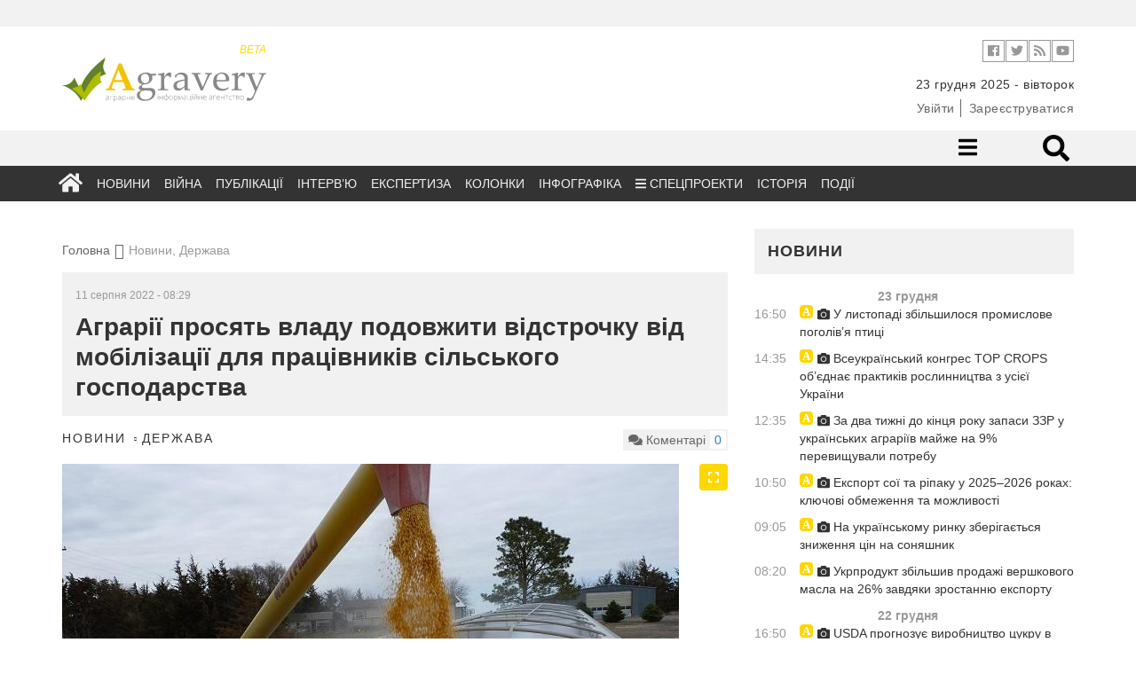

--- FILE ---
content_type: text/html; charset=UTF-8
request_url: https://agravery.com/uk/posts/show/agrarii-prosat-vladu-podovziti-vidstrocku-vid-mobilizacii-dla-pracivnikiv-silskogo-gospodarstva
body_size: 12845
content:
<!DOCTYPE html><html lang="en"><head><!-- Required meta tags always come first--><meta charset="utf-8"><meta name="viewport" content="width=device-width, initial-scale=1, shrink-to-fit=no"><meta http-equiv="x-ua-compatible" content="ie=edge"><meta name="csrf-param" content="_csrf"><meta name="csrf-token" content="XUo9qu29GkZBG9dhJPAjBbrYBLPMzbDMgoRc3e47wqQ3BErboNdtGRR3gBYdx2Zo1opS9P-m057t6C6Zn1CY9w=="><title>Аграрії просять владу подовжити відстрочку від мобілізації для працівників сільського господарства</title><meta name="description" content="Щоб не ставити під загрозу нову посівну кампанію, Всеукраїнська Аграрна Рада звернулася до Міністра аграрної політики та продовольства України Миколи Сольського щодо деяких аспектів бронювання військовозобов&amp;#39;язаних, які працюють в галузі сільського господарства.
          Постановою Кабінету Міністрів України від 3 березня 2022 р. № 194 врегульовано питання "><meta property="og:url" content="https://agravery.com/uk/posts/show/agrarii-prosat-vladu-podovziti-vidstrocku-vid-mobilizacii-dla-pracivnikiv-silskogo-gospodarstva"><meta property="og:type" content="website"><meta property="og:title" content="Аграрії просять владу подовжити відстрочку від мобілізації для працівників сільського господарства"><meta property="og:description" content="Щоб не ставити під загрозу нову посівну кампанію, Всеукраїнська Аграрна Рада звернулася до Міністра аграрної політики та продовольства України Миколи Сольського щодо деяких аспектів бронювання військовозобов&amp;#39;язаних, які працюють в галузі сільського господарства.
          Постановою Кабінету Міністрів України від 3 березня 2022 р. № 194 врегульовано питання..."><meta property="og:image" content="https://storage.agravery.com/uploads/export_zerno.jpg"><meta name="twitter:card" content="summary_large_image"><meta name="twitter:title" content="Аграрії просять владу подовжити відстрочку від мобілізації для працівників сільського господарства"><meta name="twitter:description" content="Щоб не ставити під загрозу нову посівну кампанію, Всеукраїнська Аграрна Рада звернулася до Міністра аграрної політики та продовольства України Миколи Сольського щодо деяких аспектів бронювання військовозобов&amp;#39;язаних, які працюють в галузі сільського господарства.
          Постановою Кабінету Міністрів України від 3 березня 2022 р. № 194 врегульовано питання..."><meta name="twitter:image" content="https://storage.agravery.com/uploads/export_zerno.jpg"><meta property="og:title" content="Аграрії просять владу подовжити відстрочку від мобілізації для працівників сільського господарства"><meta property="og:site_name" content="Agravery.com — аграрне інформаційне агентство"><meta property="og:url" content="https://agravery.com/uk/posts/show/agrarii-prosat-vladu-podovziti-vidstrocku-vid-mobilizacii-dla-pracivnikiv-silskogo-gospodarstva"><meta property="og:type" content="article"><meta property="og:locale" content="uk_UA"><meta property="og:description" content="Щоб не ставити під загрозу нову посівну кампанію, Всеукраїнська Аграрна Рада звернулася до Міністра аграрної політики та продовольства України Миколи Сольського щодо деяких аспектів бронювання військовозобов&amp;#39;язаних, які працюють в галузі сільського господарства.           Постановою Кабінету Міністрів України від 3 березня 2022 р. № 194 врегульовано питання бронювання військовозобов’язаних в умовах правового режиму воєнного стану. «Більшість аграріїв навесні 2022 пройшли процес…"><meta property="og:image" content="https://storage.agravery.com/uploads/export_zerno.jpg"><link href="/minify/3f5f549b65ba2e3bb99fef7d9bb92cd2172e1564.css?v=1721299734" rel="stylesheet"><script>(function(i,s,o,g,r,a,m){i['GoogleAnalyticsObject']=r;i[r]=i[r]||function(){
(i[r].q=i[r].q||[]).push(arguments)},i[r].l=1*new Date();a=s.createElement(o),
m=s.getElementsByTagName(o)[0];a.async=1;a.src=g;m.parentNode.insertBefore(a,m)
})(window,document,'script','//www.google-analytics.com/analytics.js','ga');
ga('create', 'UA-607385-30', 'auto');
ga('send', 'pageview');</script><style type="text/css">
.d-none{
display: none;
}
</style></head><body><div class="ad topmost-banner-970-90 hidden-xs"><div class="ad-block"><div class="row slick-manager"></div></div></div><!-- <div class="bg-left" onclick="window.location.href = 'https://kmzindustries.ua/ua/'"></div><div class="bg-right" onclick="window.location.href = 'https://kmzindustries.ua/ua/'"></div> --><header class="main-header cd-main-header" role="banner"><div class="container"><div class="row"><div class="col-sm-4 col-xs-4"><a class="logo" href="/"><div style="width: 230px; color: rgba(255, 217, 0, 1)" class="text-right hidden-xs"><small><em>
BETA
</em></small></div><img src="/assets/75530fcb/img/logo.svg?77bc75d13b5c296e?77bc75d13b5c296e" alt="Agravery.com"><!-- <img src="/assets/75530fcb/img/logo-agravery.png" alt="Agravery.com"> --><!-- <img class="img-responsive" src="/img/Agravery_NY_logo_2017.gif" alt="Agravery.com">--></a></div><div class="col-sm-8"><div class="header-action-bar header-info-bar"><ul class="header-social-links social-links-inline on-white"><!-- <li class="social-link"><a class="vk" target="_blank" href="http://vk.com/agravery"><i class="fa fa-vk" aria-hidden="true"></i></a></li>--><li class="social-link"><a class="facebook" target="_blank" href="https://www.facebook.com/agraveryukraine"><i class="fab fa-facebook" aria-hidden="true"></i></a></li><li class="social-link"><a class="twitter" target="_blank" href="https://twitter.com/agravery"><i class="fab fa-twitter" aria-hidden="true"></i></a></li><li class="social-link"><a class="rss" target="_blank" href="/uk/rss"><i class="fa fa-rss" aria-hidden="true"></i></a></li><li class="social-link"><a class="youtube" target="_blank" href="https://www.youtube.com/user/AgraVery"><i class="fab fa-youtube" aria-hidden="true"></i></a></li></ul><!--ul.header-lang-switch.list-inline-delimited.links-color-gray
li: a(href='/uk').active UKR
li: a(href='/en') ENG
--><!--ul.header-auth.list-inline-delimited.links-color-gray
li: a(href='/user/sign-in') Ввійти
li: a(href='/user/sign-up') Зареєструватися
--></div><div class="header-info-bar "><ul class="header-info-string list-inline-delimited"><li><time datetime="2025-12-23">23 грудня 2025 - вівторок</time></li><!-- <li>--><!-- <span>Київ +12</span>--><!-- <span class="weather-status-icon">--><!-- <canvas id="sleet" width="20" height="15"></canvas>--><!-- <canvas id="clear-day" width="20" height="15"></canvas>--><!-- <canvas id="clear-night" width="20" height="15"></canvas>--><!-- <canvas id="partly-cloudy-day" width="20" height="15"></canvas>--><!-- <canvas id="partly-cloudy-night" width="20" height="15"></canvas>--><!-- <canvas id="cloudy" width="20" height="15"></canvas>--><!-- <canvas id="rain" width="20" height="15"></canvas>--><!-- <canvas id="snow" width="20" height="15"></canvas>--><!-- <canvas id="wind" width="20" height="15"></canvas>--><!-- <canvas id="fog" width="20" height="15"></canvas>--><!-- </span>--><!-- <span>&nbsp;&deg;C</span>--><!-- </li>--><!-- --> </ul></div><div style="margin-top: 7px;" class="header-info-bar "><ul class="header-auth list-inline-delimited links-color-gray"><li><a href="/uk/user/login">Увійти</a></li><li><a href="/uk/user/register">Зареєструватися</a></li></ul> </div></div></div></div></header><nav class="navigation"><div class="desk-nav-wrapper"><div class="nav-first"><div class="container"><div class="row"><div class="col-sm-7"></div><div class="col-sm-5"><ul class="nav-right"><li class="nav-sub-toggle"><a href="#sub-toggle"><i class="fa fa-bars"></i></a></li><!-- <li><a href="/posts/section/show/question-for-lawyer">Запитайте у юриста</a></li>--><!-- <li class="mehanik-pro"><a href="/posts/section/show/mehanikpro"><img src="/img/mehanik-pro.svg" alt=""></a></li> --><!--li.nav-icon: a(href='#search-toggle'): i.fa.fa-search--><!--li.nav-form--><!-- form.nav-search-form(method='get', action='/search')--><!-- input(name='q', type='search', size='40', placeholder='Пошук...')--><li class="nav-form"><div class="nav-search" id="desktop-search"><form method="get" action="/site/search"><input class="nav-search-input" id="search" placeholder="Що будемо шукати?" type="search" name="q" required><input class="nav-search-submit" type="submit" value=""><span class="nav-icon-search fas fa-search"></span></form></div></li></ul></div></div></div></div><!-- Second row menu--><div class="nav-second"><div class="container"><div class="row"><div class="col-xs-12"><ul><li><a href="/uk/posts/section/show/beekeeping">Бджільництво</a></li><li><a href="/uk/posts/section/show/cereals">Зернові</a></li><li><a href="/uk/posts/section/show/oilseeds">Олійні</a></li><li><a href="/uk/posts/section/show/fertilizers">Добрива</a></li><li><a href="/uk/posts/section/show/industrial-crops">Технічні культури</a></li><li><a href="/uk/posts/section/show/cpp">ЗЗР</a></li><li><a href="/uk/posts/section/show/pig-production">Свинарство</a></li><li><a href="/uk/posts/section/show/milk">Молоко</a></li><li><a href="/uk/posts/section/show/cattle-breeding">Скотарство</a></li><li><a href="/uk/posts/section/show/poultry-farming">Птахівництво</a></li><li><a href="/uk/posts/section/show/agricultural-machinery">Сільгосптехніка</a></li><li><a href="/uk/posts/section/show/vegetables">Овочі</a></li><li><a href="/uk/posts/section/show/fruits">Фрукти</a></li><li><a href="/uk/posts/section/show/sugar">Цукор</a></li><li><a href="/uk/posts/section/show/processing">Переробка</a></li><li><a href="/uk/posts/section/show/state">Держава</a></li><li><a href="/uk/posts/section/show/taxes">Податки</a></li><li><a href="/uk/posts/section/show/food">Продовольство</a></li><li><a href="/uk/posts/section/show/land">Земля</a></li><li><a href="/uk/posts/section/show/law">Законодавство</a></li><li><a href="/uk/posts/section/show/finances">Фінанси</a></li><li><a href="/uk/posts/section/show/other">Інше</a></li><li><a href="/uk/posts/section/show/logistics">Логістика</a></li></ul> </div></div></div></div><div class="nav-third"><div class="container"><div class="row"><div class="col-xs-12"><ul id="w2" class="main-nav"><li class="nav-icon"><a href="/uk"><i class="fa fa-home"></i></a></li><li><a href="/uk/posts/section/show/news">Новини</a></li><li><a href="/uk/posts/section/show/war">Війна</a></li><li><a href="/uk/posts/section/show/publications">Публікації</a></li><li><a href="/uk/posts/section/show/interview">Інтерв’ю</a></li><li><a href="/uk/posts/section/show/expert-opinion">Експертиза</a></li><li><a href="/uk/posts/author/index">Колонки</a></li><li><a href="/uk/posts/section/show/infographics">Інфографіка</a></li><li class="dropdown"><a class="dropdown-toggle" href="/uk/posts/section/show/special-projects" data-toggle="dropdown"><i class="fa fa-bars"></i> Спецпроекти</a><ul id="w3" class="dropdown-menu"><li><a href="/uk/posts/section/show/seeds" tabindex="-1">Все про сертифікацію насіння</a></li><li><a href="/uk/posts/section/show/saveplants" tabindex="-1">Міфи про захист</a></li><li><a href="/uk/posts/section/show/leasing" tabindex="-1">Лізинг: вигідна альтернатива</a></li><li><a href="/uk/posts/section/show/hi-grow-in-ukraine" tabindex="-1">HI Grow in Ukraine: високі агротехнології</a></li><li><a href="/uk/posts/section/show/oon" tabindex="-1">Сталий розвиток заради життя</a></li><li><a href="/uk/posts/section/show/graindryer" tabindex="-1">В сухому залишку</a></li><li><a href="/uk/posts/section/show/harvesting-geography" tabindex="-1">Географія врожаїв</a></li><li><a href="/uk/posts/section/show/financial-guide" tabindex="-1">Фінансовий гід для фермерів</a></li><li><a href="/uk/posts/section/show/save-line" tabindex="-1">Лінія захисту</a></li><li><a href="/uk/posts/section/show/soybeans" tabindex="-1">Актуальне про сою</a></li><li><a href="/uk/posts/section/show/agrobezpeka" tabindex="-1">Агробезпека</a></li><li><a href="/uk/posts/section/show/water" tabindex="-1">Напоїти поле</a></li><li><a href="/uk/posts/section/show/real-financial-support-for-your-business" tabindex="-1">Реальна фінансова підтримка вашого бізнесу</a></li><li><a href="/uk/posts/section/show/smart-energy" tabindex="-1">Енергетика з розумом для АПК</a></li><li><a href="/uk/posts/section/show/winter-from-a-to-z" tabindex="-1">Озимі від А до Я</a></li><li><a href="/uk/posts/section/show/business-on-molecules" tabindex="-1">Бізнес на молекули</a></li><li><a href="/uk/posts/section/show/hybrids-and-protection" tabindex="-1">Гібриди та захист</a></li><li><a href="/uk/posts/section/show/gzl" tabindex="-1">Життя. Зерно. Люди</a></li><li><a href="/uk/posts/section/show/from-seed-to-port" tabindex="-1">Від насінини до порту</a></li><li><a href="/uk/posts/section/show/why-did-you-choose-kuhn" tabindex="-1">Чому обрали KUHN?</a></li><li><a href="/uk/posts/section/show/cooperation-rural-revival" tabindex="-1">Кооперація - відродження села</a></li><li><a href="/uk/posts/section/show/msb" tabindex="-1">Малий та середній бізнес</a></li></ul></li><li><a href="/uk/posts/section/show/history">Історія</a></li><li><a href="/uk/events/default?slug=index">Події</a></li></ul></div></div></div></div></div><div class="mob-nav-wrapper"><div class="mob-nav-search" id="mobile-search"><form method="get" action="/site/search"><input class="mob-nav-search-input" id="search" placeholder="Що будемо шукати?" type="search" name="q" required><input class="mob-nav-search-submit" type="submit" value=""><span class="mob-nav-icon-search fas fa-search"></span></form></div><button class="mob-nav-trigger"><span aria-hidden="true">Toggle menu</span></button><ul class="mob-nav-menu"><li><a href="#">Розділи</a><ul class="mob-nav-submenu"><li class="mob-nav-back"><a href="/uk/posts/post/#">Menu</a></li><li class="nav-icon"><a href="/uk">Головна</a></li><li><a href="/uk/posts/section/show/news">Новини</a></li><li><a href="/uk/posts/section/show/war">Війна</a></li><li><a href="/uk/posts/section/show/publications">Публікації</a></li><li><a href="/uk/posts/section/show/interview">Інтерв’ю</a></li><li><a href="/uk/posts/section/show/expert-opinion">Експертиза</a></li><li><a href="/uk/posts/author/index">Колонки</a></li><li><a href="/uk/posts/section/show/infographics">Інфографіка</a></li><li><a href="/uk/posts/section/show/history">Історія</a></li></ul> </li><li><a href="#">Категорії</a><ul class="mob-nav-submenu"><li class="mob-nav-back"><a href="/uk/posts/post/#">Menu</a></li><li><a href="/uk/posts/section/show/beekeeping">Бджільництво</a></li><li><a href="/uk/posts/section/show/cereals">Зернові</a></li><li><a href="/uk/posts/section/show/oilseeds">Олійні</a></li><li><a href="/uk/posts/section/show/fertilizers">Добрива</a></li><li><a href="/uk/posts/section/show/industrial-crops">Технічні культури</a></li><li><a href="/uk/posts/section/show/cpp">ЗЗР</a></li><li><a href="/uk/posts/section/show/pig-production">Свинарство</a></li><li><a href="/uk/posts/section/show/milk">Молоко</a></li><li><a href="/uk/posts/section/show/cattle-breeding">Скотарство</a></li><li><a href="/uk/posts/section/show/poultry-farming">Птахівництво</a></li><li><a href="/uk/posts/section/show/agricultural-machinery">Сільгосптехніка</a></li><li><a href="/uk/posts/section/show/vegetables">Овочі</a></li><li><a href="/uk/posts/section/show/fruits">Фрукти</a></li><li><a href="/uk/posts/section/show/sugar">Цукор</a></li><li><a href="/uk/posts/section/show/processing">Переробка</a></li><li><a href="/uk/posts/section/show/state">Держава</a></li><li><a href="/uk/posts/section/show/taxes">Податки</a></li><li><a href="/uk/posts/section/show/food">Продовольство</a></li><li><a href="/uk/posts/section/show/land">Земля</a></li><li><a href="/uk/posts/section/show/law">Законодавство</a></li><li><a href="/uk/posts/section/show/finances">Фінанси</a></li><li><a href="/uk/posts/section/show/other">Інше</a></li><li><a href="/uk/posts/section/show/logistics">Логістика</a></li></ul> </li><!-- <li>--><!-- <a href="#0">Спецпроекти</a>--><!-- <ul class="mob-nav-submenu">--><!-- <li class="mob-nav-back"><a href="#">Меню</a></li>--><!-- <li><a href="#">Зелена енергія</a></li>--><!-- <li><a href="#">Торгувати зі світом</a></li>--><!-- <li><a href="#">Корупційні схеми</a></li>--><!-- <li><a href="#">Кооперація - відродження села</a></li>--><!-- <li><a href="#">Якість продуктів</a></li>--><!-- <li><a href="#">Аграрна освіта</a></li>--><!-- <li><a href="#">Agri MBA</a></li>--><!-- </ul>--><!-- </li>--><!-- <li>--><!-- <a href="">Спецтеми</a>--><!-- <ul class="mob-nav-submenu">--><!-- <li class="mob-nav-back"><a href="#">Меню</a></li>--><!-- <li><a href="#0">Посівна</a></li>--><!-- <li><a href="#0">Антикризові рішення</a></li>--><!-- <li><a href="#0">Російське ембарго</a></li>--><!-- <li><a href="#0">Продукти України</a></li>--><!-- </ul>--><!-- </li>--><li><a href="/posts/section/show/question-for-lawyer">Запитайте у юриста</a></li><li><a href="/events/default/index">Агроподії</a></li><li class="mehanik-pro"><a href="/posts/section/show/mehanikpro"><img src="/img/mehanik-pro.svg" alt=""></a></li></ul></div></nav><main class="main-content"><div class="container"><div class="row"><div class="col"><div class="d-none d-sm-block"><div style="background: none;" class="ad topmost-banner-970-90"><div style="text-align: center;"><div class="row slick-manager"></div></div></div></div></div></div></div><!-- <div class="d-flex d-sm-none justify-content-center pt-4"><div class="ad"><a href=""><img class="img-responsive" src=""></a></div></div> --><div class="rubric-page photo-category"><div class="container"><div class="row"><div class="col-md-8"><div class="row"><div class="col-sm-12"><ul class="breadcrumbs"><li><a href="/">Головна</a></li><li class="active">Новини, Держава</li></ul> </div></div><div class="row"><div class="col-sm-12"><article class="post"><header class="item-title"><time>11 серпня 2022 - 08:29</time><h1>Аграрії просять владу подовжити відстрочку від мобілізації для працівників сільського господарства</h1></header><div class="item-info"><div class="pull-left"><div class="item-cats"><a href="/uk/posts/section/show/news">Новини</a> <a href="/uk/posts/section/show/state">Держава</a> </div></div><div class="pull-right"><div class="item-comment-count pull-right"><p class="pull-left"><i class="fa fa-comments" aria-hidden="true"></i> Коментарі</p><p class="pull-right"><a class="disqus-comment-count" href="https://agravery.com/uk/posts/show/agrarii-prosat-vladu-podovziti-vidstrocku-vid-mobilizacii-dla-pracivnikiv-silskogo-gospodarstva" data-disqus-identifier="58408">0
</a></p></div></div></div><figure><div class="slick-gallery"><a href="https://storage.agravery.com/uploads/export_zerno.jpg" data-gallery data-sign="" data-source-text="" data-source-link=""><img class="img-responsive" src="https://storage.agravery.com/uploads/export_zerno.jpg" alt=""><div class="maximize"><i class="fas fa-expand"></i></div></a></div><figcaption><span class="image-sign"></span><span class="image-source"></span></figcaption></figure><div class="blueimp-gallery blueimp-gallery-controls" id="blueimp-gallery"><div class="slides"></div><div class="description"><span class="image-sign"></span><span class="image-source"></span></div><h3 class="title"></h3><a class="prev">‹</a><a class="next">›</a><a class="close"><i class="fa fa-times" aria-hidden="true"></i></a><a class="play-pause"></a><ol class="indicator"></ol></div><div class="item-content"><strong><p class="lead"></p></strong><!-- author block--><div class="d-flex flex-wrap justify-content-center d-sm-block "><div class="pull-right order-1"><div class="simple-block-recommendation"><div class="simple-block-wrapper"><div class="simple-block-content"><div class="simple-block-header"><h3>Рекомендуємо</h3></div><h3 class="simple-block-caption"><a href="/uk/posts/show/samohidnij-obpriskuvac-robota-na-rezultat-ake-dodatkove-obladnanna-varte-uvagi">Самохідний обприскувач - робота на результат. Яке додаткове обладнання варте уваги?</a> </h3></div></div></div></div><div class="order-2 content-block"><p style="text-align: justify;">Щоб не ставити під загрозу нову посівну кампанію, Всеукраїнська Аграрна Рада <a href="https://uacouncil.org/uk/post/var-prosit-vladu-podovziti-vidstrocku-vid-mobilizacii-dla-pracivnikiv-silskogo-gospodarstva#">звернулася</a> до Міністра аграрної політики та продовольства України Миколи Сольського щодо деяких аспектів бронювання військовозобов&#39;язаних, які працюють в галузі сільського господарства.</p><p style="text-align: justify;">&nbsp;&nbsp;&nbsp;&nbsp;&nbsp;&nbsp;&nbsp;&nbsp;&nbsp; Постановою Кабінету Міністрів України від 3 березня 2022 р. № 194 врегульовано питання бронювання військовозобов&rsquo;язаних в умовах правового режиму воєнного стану.</p><p style="text-align: justify;">&laquo;Більшість аграріїв навесні 2022 пройшли процес бронювання і отримали відстрочку від мобілізації. Однак строк дії відстрочки від мобілізації не може перевищувати шість місяців. Нещодавно Мінагрополітики було презентовано аграріям зміни до порядку бронювання, суть яких полягає в автоматизації процедури на базі нової інформаційно-комунікаційної системи &ldquo;єБронювання&rdquo;. Але розробка такої системи та її запровадження потребуватиме часу.</p><p style="text-align: justify;">Однак, вже у серпні &ndash; вересні 2022 у багатьох аграріїв спливе термін дії відстрочки від мобілізації і працівник сільського господарства може бути мобілізований прямо під час польових робіт, що взагалі ставить під загрозу нову посівну компанію&raquo;,&nbsp;- йдеться у зверненні.</p><p style="text-align: justify;">&nbsp;&nbsp;&nbsp;&nbsp;&nbsp;&nbsp;&nbsp;&nbsp;&nbsp; Для успішного проведення осінньо-польових робіт ВАР пропонує за необхідне прийняти системне рішення щодо продовження строку дії відстрочки від мобілізації, яке має два альтернативні варіанти:</p><p style="text-align: justify;">одноразово продовжити для працівників, термін дії бронювання у яких спливає у серпні &ndash; вересні 2022 року, строк дії відстрочки від мобілізації до 31 жовтня 2022 року;</p><p style="text-align: justify;">продовжити строк дії відстрочки від мобілізації для вищезгаданих працівників до моменту повноцінного запровадження нової інформаційно-комунікаційної системи &ldquo;єБронювання&rdquo;.</p> </div></div></div><hr><footer class="item-footer"><span>Теги</span><a href="/uk/posts/tag/show/13803">воєнний стан</a> </footer><hr><div class="d-flex flex-column justify-content-center align-items-center"><p class="color-secondary">Поділитись</p><!--noindex--><ul class="list-inline"><li class="social-link"><a class="social-network fb" href="https://www.facebook.com/sharer.php?u=https%3A%2F%2Fagravery.com%2Fuk%2Fposts%2Fshow%2Fagrarii-prosat-vladu-podovziti-vidstrocku-vid-mobilizacii-dla-pracivnikiv-silskogo-gospodarstva" rel="noopener" target="_blank"><i class="fab fa-2x fa-facebook-square"></i></a></li><li class="social-link"><a class="social-network tw" href="https://twitter.com/share?url=https%3A%2F%2Fagravery.com%2Fuk%2Fposts%2Fshow%2Fagrarii-prosat-vladu-podovziti-vidstrocku-vid-mobilizacii-dla-pracivnikiv-silskogo-gospodarstva&amp;text=%D0%A9%D0%BE%D0%B1+%D0%BD%D0%B5+%D1%81%D1%82%D0%B0%D0%B2%D0%B8%D1%82%D0%B8+%D0%BF%D1%96%D0%B4+%D0%B7%D0%B0%D0%B3%D1%80%D0%BE%D0%B7%D1%83+%D0%BD%D0%BE%D0%B2%D1%83+%D0%BF%D0%BE%D1%81%D1%96%D0%B2%D0%BD%D1%83+%D0%BA%D0%B0%D0%BC%D0%BF%D0%B0%D0%BD%D1%96%D1%8E%2C+%D0%92%D1%81%D0%B5%D1%83%D0%BA%D1%80%D0%B0%D1%97%D0%BD%D1%81%D1%8C%D0%BA%D0%B0+%D0%90%D0%B3%D1%80%D0%B0%D1%80%D0%BD%D0%B0+%D0%A0%D0%B0%D0%B4%D0%B0+%D0%B7%D0%B2%D0%B5%D1%80%D0%BD%D1%83%D0%BB%D0%B0%D1%81%D1%8F+%D0%B4%D0%BE+%D0%9C%D1%96%D0%BD%D1%96%D1%81%D1%82%D1%80%D0%B0+%D0%B0%D0%B3%D1%80%D0%B0%D1%80%D0%BD%D0%BE%D1%97+%D0%BF%D0%BE%D0%BB%D1%96%D1%82%D0%B8%D0%BA%D0%B8+%D1%82%D0%B0+%D0%BF%D1%80%D0%BE%D0%B4%D0%BE%D0%B2%D0%BE%D0%BB%D1%8C%D1%81%D1%82%D0%B2%D0%B0+%D0%A3%D0%BA%D1%80%D0%B0%D1%97%D0%BD%D0%B8+%D0%9C%D0%B8%D0%BA%D0%BE%D0%BB%D0%B8+%D0%A1%D0%BE%D0%BB%D1%8C%D1%81%D1%8C%D0%BA%D0%BE%D0%B3%D0%BE+%D1%89%D0%BE%D0%B4%D0%BE+%D0%B4%D0%B5%D1%8F%D0%BA%D0%B8%D1%85+%D0%B0%D1%81%D0%BF%D0%B5%D0%BA%D1%82%D1%96%D0%B2+%D0%B1%D1%80%D0%BE%D0%BD%D1%8E%D0%B2%D0%B0%D0%BD%D0%BD%D1%8F+%D0%B2%D1%96%D0%B9%D1%81%D1%8C%D0%BA%D0%BE%D0%B2%D0%BE%D0%B7%D0%BE%D0%B1%D0%BE%D0%B2%26%2339%3B%D1%8F%D0%B7%D0%B0%D0%BD%D0%B8%D1%85%2C+%D1%8F%D0%BA%D1%96+%D0%BF%D1%80%D0%B0%D1%86%D1%8E%D1%8E%D1%82%D1%8C+%D0%B2+%D0%B3%D0%B0%D0%BB%D1%83%D0%B7%D1%96+%D1%81%D1%96%D0%BB%D1%8C%D1%81%D1%8C%D0%BA%D0%BE%D0%B3%D0%BE+%D0%B3%D0%BE%D1%81%D0%BF%D0%BE%D0%B4%D0%B0%D1%80%D1%81%D1%82%D0%B2%D0%B0.%0D%0A%0D%0A%C2%A0%C2%A0%C2%A0%C2%A0%C2%A0%C2%A0%C2%A0%C2%A0%C2%A0+%D0%9F%D0%BE%D1%81%D1%82%D0%B0%D0%BD%D0%BE%D0%B2%D0%BE%D1%8E+%D0%9A%D0%B0%D0%B1%D1%96%D0%BD%D0%B5%D1%82%D1%83+%D0%9C%D1%96%D0%BD%D1%96%D1%81%D1%82%D1%80%D1%96%D0%B2+%D0%A3%D0%BA%D1%80%D0%B0%D1%97%D0%BD%D0%B8+%D0%B2%D1%96%D0%B4+3+%D0%B1%D0%B5%D1%80%D0%B5%D0%B7%D0%BD%D1%8F+2022+%D1%80.+%E2%84%96+194+%D0%B2%D1%80%D0%B5%D0%B3%D1%83%D0%BB%D1%8C%D0%BE%D0%B2%D0%B0%D0%BD%D0%BE+%D0%BF%D0%B8%D1%82%D0%B0%D0%BD%D0%BD%D1%8F..." rel="noopener" target="_blank"><i class="fab fa-2x fa-twitter-square"></i></a></li><li class="social-link"><a class="social-network gp" href="https://plusone.google.com/_/+1/confirm?hl=en&amp;url=https%3A%2F%2Fagravery.com%2Fuk%2Fposts%2Fshow%2Fagrarii-prosat-vladu-podovziti-vidstrocku-vid-mobilizacii-dla-pracivnikiv-silskogo-gospodarstva" rel="noopener" target="_blank"><i class="fab fa-2x fa-google-plus-square"></i></a></li><li class="social-link"><a class="social-network" href="https://www.linkedin.com/shareArticle?mini=true&amp;url=https%3A%2F%2Fagravery.com%2Fuk%2Fposts%2Fshow%2Fagrarii-prosat-vladu-podovziti-vidstrocku-vid-mobilizacii-dla-pracivnikiv-silskogo-gospodarstva&amp;title=%D0%90%D0%B3%D1%80%D0%B0%D1%80%D1%96%D1%97+%D0%BF%D1%80%D0%BE%D1%81%D1%8F%D1%82%D1%8C+%D0%B2%D0%BB%D0%B0%D0%B4%D1%83+%D0%BF%D0%BE%D0%B4%D0%BE%D0%B2%D0%B6%D0%B8%D1%82%D0%B8+%D0%B2%D1%96%D0%B4%D1%81%D1%82%D1%80%D0%BE%D1%87%D0%BA%D1%83+%D0%B2%D1%96%D0%B4+%D0%BC%D0%BE%D0%B1%D1%96%D0%BB%D1%96%D0%B7%D0%B0%D1%86%D1%96%D1%97+%D0%B4%D0%BB%D1%8F+%D0%BF%D1%80%D0%B0%D1%86%D1%96%D0%B2%D0%BD%D0%B8%D0%BA%D1%96%D0%B2+%D1%81%D1%96%D0%BB%D1%8C%D1%81%D1%8C%D0%BA%D0%BE%D0%B3%D0%BE+%D0%B3%D0%BE%D1%81%D0%BF%D0%BE%D0%B4%D0%B0%D1%80%D1%81%D1%82%D0%B2%D0%B0&amp;summary=%D0%A9%D0%BE%D0%B1+%D0%BD%D0%B5+%D1%81%D1%82%D0%B0%D0%B2%D0%B8%D1%82%D0%B8+%D0%BF%D1%96%D0%B4+%D0%B7%D0%B0%D0%B3%D1%80%D0%BE%D0%B7%D1%83+%D0%BD%D0%BE%D0%B2%D1%83+%D0%BF%D0%BE%D1%81%D1%96%D0%B2%D0%BD%D1%83+%D0%BA%D0%B0%D0%BC%D0%BF%D0%B0%D0%BD%D1%96%D1%8E%2C+%D0%92%D1%81%D0%B5%D1%83%D0%BA%D1%80%D0%B0%D1%97%D0%BD%D1%81%D1%8C%D0%BA%D0%B0+%D0%90%D0%B3%D1%80%D0%B0%D1%80%D0%BD%D0%B0+%D0%A0%D0%B0%D0%B4%D0%B0+%D0%B7%D0%B2%D0%B5%D1%80%D0%BD%D1%83%D0%BB%D0%B0%D1%81%D1%8F+%D0%B4%D0%BE+%D0%9C%D1%96%D0%BD%D1%96%D1%81%D1%82%D1%80%D0%B0+%D0%B0%D0%B3%D1%80%D0%B0%D1%80%D0%BD%D0%BE%D1%97+%D0%BF%D0%BE%D0%BB%D1%96%D1%82%D0%B8%D0%BA%D0%B8+%D1%82%D0%B0+%D0%BF%D1%80%D0%BE%D0%B4%D0%BE%D0%B2%D0%BE%D0%BB%D1%8C%D1%81%D1%82%D0%B2%D0%B0+%D0%A3%D0%BA%D1%80%D0%B0%D1%97%D0%BD%D0%B8+%D0%9C%D0%B8%D0%BA%D0%BE%D0%BB%D0%B8+%D0%A1%D0%BE%D0%BB%D1%8C%D1%81%D1%8C%D0%BA%D0%BE%D0%B3%D0%BE+%D1%89%D0%BE%D0%B4%D0%BE+%D0%B4%D0%B5%D1%8F%D0%BA%D0%B8%D1%85+%D0%B0%D1%81%D0%BF%D0%B5%D0%BA%D1%82%D1%96%D0%B2+%D0%B1%D1%80%D0%BE%D0%BD%D1%8E%D0%B2%D0%B0%D0%BD%D0%BD%D1%8F+%D0%B2%D1%96%D0%B9%D1%81%D1%8C%D0%BA%D0%BE%D0%B2%D0%BE%D0%B7%D0%BE%D0%B1%D0%BE%D0%B2%26%2339%3B%D1%8F%D0%B7%D0%B0%D0%BD%D0%B8%D1%85%2C+%D1%8F%D0%BA%D1%96+%D0%BF%D1%80%D0%B0%D1%86%D1%8E%D1%8E%D1%82%D1%8C+%D0%B2+%D0%B3%D0%B0%D0%BB%D1%83%D0%B7%D1%96+%D1%81%D1%96%D0%BB%D1%8C%D1%81%D1%8C%D0%BA%D0%BE%D0%B3%D0%BE+%D0%B3%D0%BE%D1%81%D0%BF%D0%BE%D0%B4%D0%B0%D1%80%D1%81%D1%82%D0%B2%D0%B0.%0D%0A%0D%0A%C2%A0%C2%A0%C2%A0%C2%A0%C2%A0%C2%A0%C2%A0%C2%A0%C2%A0+%D0%9F%D0%BE%D1%81%D1%82%D0%B0%D0%BD%D0%BE%D0%B2%D0%BE%D1%8E+%D0%9A%D0%B0%D0%B1%D1%96%D0%BD%D0%B5%D1%82%D1%83+%D0%9C%D1%96%D0%BD%D1%96%D1%81%D1%82%D1%80%D1%96%D0%B2+%D0%A3%D0%BA%D1%80%D0%B0%D1%97%D0%BD%D0%B8+%D0%B2%D1%96%D0%B4+3+%D0%B1%D0%B5%D1%80%D0%B5%D0%B7%D0%BD%D1%8F+2022+%D1%80.+%E2%84%96+194+%D0%B2%D1%80%D0%B5%D0%B3%D1%83%D0%BB%D1%8C%D0%BE%D0%B2%D0%B0%D0%BD%D0%BE+%D0%BF%D0%B8%D1%82%D0%B0%D0%BD%D0%BD%D1%8F..." rel="noopener" target="_blank"><i class="fab fa-2x fa-linkedin"></i></a></li><li class="social-link"><a class="social-network" href="https://telegram.me/share/url?url=https%3A%2F%2Fagravery.com%2Fuk%2Fposts%2Fshow%2Fagrarii-prosat-vladu-podovziti-vidstrocku-vid-mobilizacii-dla-pracivnikiv-silskogo-gospodarstva" rel="noopener" target="_blank"><i class="fab fa-2x fa-telegram"></i></a></li><li class="social-link"><a class="social-network" href="viber://forward?text=https%3A%2F%2Fagravery.com%2Fuk%2Fposts%2Fshow%2Fagrarii-prosat-vladu-podovziti-vidstrocku-vid-mobilizacii-dla-pracivnikiv-silskogo-gospodarstva" rel="noopener" target="_blank"><i class="fab fa-2x fa-viber"></i></a></li><li class="social-link"><a class="social-network" href="whatsapp://send?text=https%3A%2F%2Fagravery.com%2Fuk%2Fposts%2Fshow%2Fagrarii-prosat-vladu-podovziti-vidstrocku-vid-mobilizacii-dla-pracivnikiv-silskogo-gospodarstva" rel="noopener" target="_blank"><i class="fab fa-2x fa-whatsapp-square"></i></a></li></ul><!--/noindex--> </div><p>&nbsp;</p><p class="simple-block p-2 fs-15">
Стежте за головними новинами агробізнесу в Україні та світі на
<a href="https://agravery.com/uk/" target="_blank"><strong>Agravery.com</strong></a>
, на сторінці
<a href="https://www.facebook.com/agraveryukraine/" target="_blank"><strong>Facebook</strong></a>
, у&nbsp;<a href="https://t.me/agravery" target="_blank"><strong>Telegram</strong></a>
або підпишіться на нашу розсилку, відправивши лист з темою "Розсилка" на
<a href="/cdn-cgi/l/email-protection#2a595f5a5a45585e6a4b4d584b5c4f58530449454715595f48404f495e17fa8afa94fa9dfbabfa92fa91fa90fa9a"><strong><span class="__cf_email__" data-cfemail="bac9cfcacad5c8cefadbddc8dbccdfc8c394d9d5d7">[email&#160;protected]</span></strong></a>
.
</p><p>&nbsp;</p><!-- --><!----><!-- --> <div class="alert alert-block"><p>Тільки зареєстровані користувачі можуть коментувати</p><a class="btn btn-default" href="/uk/user/login">Увійти</a> <a class="btn btn-secondary" href="/uk/user/register">Зареєструватися</a> </div><div id="comment-block"><div class="comment-wrapper" id="bf66514f58415"><div id="comment-pjax-container-w0" data-pjax-container="" data-pjax-timeout="20000"> <div class="comments row"><div class="col-md-12 col-sm-12"><div class="title-block clearfix"><h3 class="h3-body-title">
Comments (0) </h3><div class="title-separator"></div></div><ol id="w1" class="comments-list"><div class="empty"></div></ol> </div></div></div></div></div></article></div></div><div class="row"><div class="col-xs-12"><div class="ad content-banner-728-90 hidden-xs hidden-sm"><div class="ad-block"><div class="row"></div></div></div></div></div><div class="row"><div class="col-xs-12"><div class="wide-block-wrapper wide-block-photo"></div></div></div><div class="row"><div class="col-xs-12"><div class="ad content-banner-728-90 hidden-xs hidden-sm"><div class="ad-block"><div class="row"></div></div></div></div></div></div><div class="col-md-4"><div class="row"><!-- <div class="col-xs-12 col-sm-6 col-md-12"><div class=""><div class="ad-block"><div class="caption">Реклама</div><div class="rotation-block"><a href="http://www.dowseeds.com/uk-ua/ukraine/produkt/maize" onmousedown="ga('send', 'event', 'banners', 'banner-Dow_seed_maize', this.href);"><img src="/img/UA-Maize-DOW17015-Banner_300x250.gif" alt=""></a><a href="http://www.dowseeds.com/uk-ua/ukraine/produkt/sunflower" onmousedown="ga('send', 'event', 'banners', 'banner-Dow_seed_sunflower', this.href);"><img src="/img/UA-Sunflower-DOW17015-Banner_300x250.gif" alt=""></a></div><br/></div></div></div> --><div class="col-xs-12 col-sm-6 col-md-12"><div class=""><div class="ad-block"><div class="row"></div></div></div></div><div class="col-xs-12 col-sm-6 col-md-12"><div class="latest-block-wrapper"><div class="latest-block"><div class="latest-block-header"><h2><a href="/uk/posts/post/index">Новини</a> </h2></div><div class="latest-block-content latest-block-content-news"><ul class="list-news-height o-hidden"><time>23 грудня</time><li><time>16:50</time><a href="/uk/posts/show/u-listopadi-zbilsilosa-promislove-pogoliva-ptici" class=""><div class="latest-block-sign"><i class="agravery-icon" aria-hidden="true"></i></div><i class="fa fa-camera"></i>
У листопаді збільшилося промислове поголів’я птиці
</a></li><li><time>14:35</time><a href="/uk/posts/show/vseukrainskij-kongres-top-crops-obednae-praktikiv-roslinnictva-z-usiei-ukraini" class=""><div class="latest-block-sign"><i class="agravery-icon" aria-hidden="true"></i></div><i class="fa fa-camera"></i>
Всеукраїнський конгрес TOP CROPS об’єднає практиків рослинництва з усієї України
</a></li><li><time>12:35</time><a href="/uk/posts/show/za-dva-tizni-do-kinca-roku-zapasi-zzr-u-ukrainskih-agrariiv-majze-na-9-perevisuvali-potrebu" class=""><div class="latest-block-sign"><i class="agravery-icon" aria-hidden="true"></i></div><i class="fa fa-camera"></i>
За два тижні до кінця року запаси ЗЗР у українських аграріїв майже на 9% перевищували потребу
</a></li><li><time>10:50</time><a href="/uk/posts/show/eksport-soi-ta-ripaku-u-2025-2026-rokah-klucovi-obmezenna-ta-mozlivosti" class=""><div class="latest-block-sign"><i class="agravery-icon" aria-hidden="true"></i></div><i class="fa fa-camera"></i>
Експорт сої та ріпаку у 2025–2026 роках: ключові обмеження та можливості
</a></li><li><time>09:05</time><a href="/uk/posts/show/na-ukrainskomu-rinku-zberigaetsa-znizenna-cin-na-sonasnik" class=""><div class="latest-block-sign"><i class="agravery-icon" aria-hidden="true"></i></div><i class="fa fa-camera"></i>
На українському ринку зберігається зниження цін на соняшник
</a></li><li><time>08:20</time><a href="/uk/posts/show/ukrprodukt-zbilsiv-prodazi-verskovogo-masla-na-26-zavdaki-zrostannu-eksportu" class=""><div class="latest-block-sign"><i class="agravery-icon" aria-hidden="true"></i></div><i class="fa fa-camera"></i>
Укрпродукт збільшив продажі вершкового масла на 26% завдяки зростанню експорту
</a></li><time>22 грудня</time><li><time>16:50</time><a href="/uk/posts/show/usda-prognozue-virobnictvo-cukru-v-ukraini-na-rivni-149-mln-t-u-202526-mr" class=""><div class="latest-block-sign"><i class="agravery-icon" aria-hidden="true"></i></div><i class="fa fa-camera"></i>
USDA прогнозує виробництво цукру в Україні на рівні 1,49 млн т у 2025/26 МР
</a></li><li><time>14:35</time><a href="/uk/posts/show/minvidnovlenna-ukraini-rozpocalo-koncesijnij-konkurs-dla-portu-cornomorsk" class=""><div class="latest-block-sign"><i class="agravery-icon" aria-hidden="true"></i></div><i class="fa fa-camera"></i>
Мінвідновлення України розпочало концесійний конкурс для порту Чорноморськ
</a></li><li><time>12:35</time><a href="/uk/posts/show/ukraina-zbilsila-eksport-aec-u-17-raza-za-11-misaciv-2025-roku" class=""><div class="latest-block-sign"><i class="agravery-icon" aria-hidden="true"></i></div><i class="fa fa-camera"></i>
Україна збільшила експорт яєць у 1,7 раза за 11 місяців 2025 року
</a></li><li><time>10:50</time><a href="/uk/posts/show/ternopilskij-krupanij-zavod-u-2025-roci-zbilsiv-virobnictvo-zapustivsi-novu-liniu-plastivciv" class=""><div class="latest-block-sign"><i class="agravery-icon" aria-hidden="true"></i></div><i class="fa fa-camera"></i>
Тернопільський круп&#039;яний завод у 2025 році збільшив виробництво, запустивши нову лінію пластівців
</a></li><li><time>09:05</time><a href="/uk/posts/show/usda-skorotiv-prognozi-eksportu-ukrainskih-zernovih-u-202526-mr-na-ponad-25-mln-tonn" class=""><div class="latest-block-sign"><i class="agravery-icon" aria-hidden="true"></i></div><i class="fa fa-camera"></i>
USDA скоротив прогнози експорту українських зернових у 2025/26 МР на понад 2,5 млн тонн
</a></li><li><time>08:20</time><a href="/uk/posts/show/osadbank-nadav-kernelu-kredit-na-77-mln-dla-onovlenna-tehnoparku-i-remont-zernoterminalu-v-cornomorsku" class=""><div class="latest-block-sign"><i class="agravery-icon" aria-hidden="true"></i></div><i class="fa fa-camera"></i>
Ощадбанк надав &quot;Кернелу&quot; кредит на $77 млн для оновлення технопарку і ремонт зернотерміналу в Чорноморську
</a></li><time>21 грудня</time><li><time>11:25</time><a href="/uk/posts/show/visoki-cini-na-alovicinu-pidtrimuut-eksport-vrh" class=""><div class="latest-block-sign"><i class="agravery-icon" aria-hidden="true"></i></div><i class="fa fa-camera"></i>
Високі ціни на яловичину підтримують експорт ВРХ
</a></li><li><time>08:15</time><a href="/uk/posts/show/riven-finansovogo-stresu-u-listopadi-buv-najnizcim-iz-pocatku-povnomasstabnogo-vtorgnenna-nbu" class=""><div class="latest-block-sign"><i class="agravery-icon" aria-hidden="true"></i></div><i class="fa fa-camera"></i>
Рівень фінансового стресу у листопаді був найнижчим із початку повномасштабного вторгнення – НБУ
</a></li><time>20 грудня</time><li><time>11:15</time><a href="/uk/posts/show/fao-peredala-sucasne-obladnanna-institutu-ribnogo-gospodarstva-ta-okeanografii" class=""><div class="latest-block-sign"><i class="agravery-icon" aria-hidden="true"></i></div><i class="fa fa-camera"></i>
ФАО передала сучасне обладнання Інституту рибного господарства та океанографії
</a></li><li><time>08:20</time><a href="/uk/posts/show/pisnij-rizdvanij-stil-podorozcav-na-11" class=""><div class="latest-block-sign"><i class="agravery-icon" aria-hidden="true"></i></div><i class="fa fa-camera"></i>
Пісний різдвяний стіл подорожчав на 11%
</a></li><time>19 грудня</time><li><time>16:50</time><a href="/uk/posts/show/ksg-agro-za-9-misaciv-2025-r-zbilsiv-virucku-vid-realizacii-zivca-svinej-na-483" class=""><div class="latest-block-sign"><i class="agravery-icon" aria-hidden="true"></i></div><i class="fa fa-camera"></i>
KSG Agro за 9 місяців 2025 р. збільшив виручку від реалізації живця свиней на 48,3%
</a></li><li><time>14:45</time><a href="/uk/posts/show/minekonomiki-pidtrimue-rozvitok-zinocogo-fermerstva-razom-iz-corteva-agriscience" class=""><div class="latest-block-sign"><i class="agravery-icon" aria-hidden="true"></i></div><i class="fa fa-camera"></i>
Мінекономіки підтримує розвиток жіночого фермерства разом із Corteva Agriscience
</a></li><li><time>12:35</time><a href="/uk/posts/show/agrotrejd-uperse-vviv-do-sivozmini-goroh-ta-rozsiriv-strukturu-posiviv" class=""><div class="latest-block-sign"><i class="agravery-icon" aria-hidden="true"></i></div><i class="fa fa-camera"></i>
«Агротрейд» уперше ввів до сівозміни горох та розширив структуру посівів
</a></li></ul> <div class="latest-block-footer"><a href="/uk/posts/post/index">Всі Новини</a> </div></div></div></div></div><div class="col-xs-12 col-sm-6 col-md-12"><div class=""><div class="ad-block"><div class="caption">Реклама</div><div class="row"></div></div></div></div><div class="col-xs-12 col-sm-6 col-md-12"><div class="simple-block-wrapper"><div class="simple-block icon-inline"><div class="simple-block-header"><h2><a href="/uk/posts/section/show/publications">Публікації</a></h2></div><div class="simple-block-content"><div class="simple-block-presentation"><a class="image" href="/uk/posts/show/vseukrainskij-kongres-top-crops-obednae-praktikiv-roslinnictva-z-usiei-ukraini"><img class="img-responsive" src="https://storage.agravery.com/thumbs/presets/92fd0a8371e7/НоваяПапка/Топ Кропс 2026 Агравері.png"></a></div><time>23 грудня 2025 - 14:35</time><h3><i class="agravery-icon" aria-hidden="true"></i> <i class="fa fa-camera"></i><a href="/uk/posts/show/vseukrainskij-kongres-top-crops-obednae-praktikiv-roslinnictva-z-usiei-ukraini">
Всеукраїнський конгрес TOP CROPS об’єднає практиків рослинництва з усієї України
</a></h3></div><div class="simple-block-footer"><a href="/uk/posts/section/show/publications">Вся Публікації</a></div></div></div></div><div class="col-xs-12 col-sm-6 col-md-12"><div class=""><div class="ad-block"><div class="caption">Реклама</div><div class="row"></div></div></div></div><div class="col-xs-12 col-sm-6 col-md-12"><div class="simple-block-wrapper w-100"><div class="simple-block icon-inline d-flex flex-column h-100 justify-content-between"><div class="simple-block-header"><h2><a href="/uk/posts/section/show/infographics">Інфографіка</a></h2></div><div class="simple-block-content"><div class="simple-block-presentation"><a class="image" href="/uk/posts/show/ukraina-zaversue-zniva-2025-rezultati-za-2025-rik-ta-prognozi-na-2026"><img class="img-responsive" src="https://storage.agravery.com/thumbs/presets/92fd0a8371e7/НоваяПапка/2811-sait.png"></a></div><time>1 грудня 2025 - 10:50</time><h3><i class="agravery-icon" aria-hidden="true"></i> <i class="fa fa-camera"></i><a href="/uk/posts/show/ukraina-zaversue-zniva-2025-rezultati-za-2025-rik-ta-prognozi-na-2026">
Україна завершує жнива 2025: результати за 2025 рік та прогнози на 2026
</a></h3></div><div class="simple-block-footer align-self-end text-right"><a href="/uk/posts/section/show/infographics">Вся Інфографіка</a></div></div></div></div><div class="col-xs-12 col-sm-6 col-md-12"><div class=""><div class="ad-block"><div class="caption">Реклама</div><div class="row"></div></div></div></div><div class="col-xs-12 col-sm-6 col-md-12"><div class="calendar"><div class="flat-block-header"><h2><a href="#">Архів</a></h2></div><div id="archieve-calendar"></div></div><script data-cfasync="false" src="/cdn-cgi/scripts/5c5dd728/cloudflare-static/email-decode.min.js"></script><script id="events-calendar-template" type="text/template"><div class="clndr-controls"><div class="clndr-previous-button"><i class="fa fa-chevron-left" aria-hidden="true" title="Попередній місяць"></i></div>&nbsp;
<div class="month clndr-today"><%= month %> <%= year %></div>&nbsp;
<div class="clndr-next-button"><i class="fa fa-chevron-right" aria-hidden="true" title="Наступний місяць"></i></div></div><div class="clndr-grid"><table border="0" cellspacing="0" cellpadding="0"><thead><tr class="calendar__header"><% for(var i = 0; i < daysOfTheWeek.length; i++) { %><td class="calendar__header-day"><%= daysOfTheWeek[i] %></td><% } %></tr></thead><tbody><% for(var i = 0; i < numberOfRows; i++){ %><tr><% for(var j = 0; j < 7; j++){ %><% var d = j + i * 7; %><td class="<%= days[d].classes %>"><div class="calendar__day-content"><%= days[d].day %></div></td><% } %></tr><% } %></tbody></table></div></script></div><div class="col-xs-12 col-sm-6 col-md-12"><div class=""><div class="ad-block"><div class="row"></div></div></div></div></div></div></div></div></div></main><footer class="contentinfo" role="contentinfo"><div class="part-1"><div class="container"><div class="row"><div class="col-sm-6"><div class="row"><div class="col-xs-6 col-md-6 col-lg-6"><p><a class="logo black-and-white" href="/"><img src="/assets/75530fcb/img/logo.svg?77bc75d13b5c296e?77bc75d13b5c296e" width="190"></a></p></div></div></div><div class="col-sm-6 text-right"><ul class="social-links-inline on-gray-dark"><!-- <li class="social-link"><a class="vk" target="_blank" href="http://vk.com/agravery"><i class="fa fa-vk" aria-hidden="true"></i></a></li>--><li class="social-link"><a class="facebook" target="_blank" href="https://www.facebook.com/agraveryukraine"><i class="fab fa-facebook" aria-hidden="true"></i></a></li><li class="social-link"><a class="twitter" target="_blank" href="https://twitter.com/agravery"><i class="fab fa-twitter" aria-hidden="true"></i></a></li><li class="social-link"><a class="rss" target="_blank" href="/uk/rss"><i class="fa fa-rss" aria-hidden="true"></i></a></li><li class="social-link"><a class="youtube" target="_blank" href="https://www.youtube.com/user/AgraVery"><i class="fab fa-youtube" aria-hidden="true"></i></a></li></ul></div></div><div class="row"><div class="col-sm-10"><ul class="header-info-string list-inline-delimited"><li><a href="/site/contact">Контакти редакції</a></li><li><a href="/site/reposting-rules">Правила використання матеріалів Agravery.com</a></li><!-- <li><a href="#">Реклама на сайті</a></li>--><li><a href="#">Підписка на новини</a></li></ul></div></div><div class="row"><div class="col-sm-9"><p>
Передрук матеріалів дозволяється тільки за умови прямого, відкритого для пошукових систем, гіперпосилання на Agravery.com.
Матеріали з позначкою [Реклама] публікуються на правах реклами.
Редакція Agravery може не розділяти позицію авторів розділу [Колонки]
та не несе відповідальність за матеріали авторів розділу [Робота від «Агроджоб»].
</p><p>На сайті використовуються стокові зображення від компанії <a href="https://ua.depositphotos.com/stock-photos/%D1%80%D0%BE%D0%B1%D0%BE%D1%87%D0%B8%D0%B9-%D1%81%D1%82%D1%96%D0%BB-%D1%88%D0%BF%D0%B0%D0%BB%D0%B5%D1%80%D0%B8.html" target="_blank">Depositphotos</a></p><p class="small">Copyright © 2015
<a href="//agravery.com">Agravery.com</a> — аграрне інформаційне агентство. Всі права захищено.</p></div><div class="col-sm-1"></div><div class="col-md-2 col-sm-12"><!--.flexy--><a class="ukr-net-link-bottom" href="https://www.ukr.net/">Всі найсвіжіші новини України в стрічці Укрнет</a></div></div><!--.row
.col-sm-6
.row
.col-xs-12.col-md-6.col-lg-6
p.hidden-xs.hidden-sm: a.logo.black-and-white(href='/'): img(src='/assets/75530fcb/img/logo.svg?77bc75d13b5c296e?77bc75d13b5c296e', width='190')
p.text-gray-light.small Copyright © 2015 Agravery — аграрне інформаційне агентство. Всі права захищено.
.col-xs-12.col-md-6.col-lg-6.col-lg-push-12
ul.list-unstyled.links-color-silver-light
li: a(href='/site/contacts') Контакти редакції
ul.social-links-inline.on-gray-dark
include common/_social-links.pug
.col-sm-6.col-lg-6.col-lg-pull-3
p.text-gray-light.small
| Передрук матеріалів дозволяється тільки за умови прямого, відкритого для пошукових систем, гіперпосилання на Agravery.com.
| Матеріали з позначкою [Реклама] публікуються на правах реклами.
| Редакція Agravery може не розділяти позицію авторів розділу [Колонки]
| та не несе відповідальність за матеріали авторів розділу [Робота від «Агроджоб»].
--></div></div><!--.part-2.hidden-xs
.container
.row
.col-xs-12
a.ukr-net-link-bottom(href='https://www.ukr.net/') Всі найсвіжіші новини України в стрічці Укрнет
--><div class="part-3 hidden-xs hidden-sm"><div class="container"><div class="ad bottommost-banner-inline-88-31 row"><div class="col-xs-12"><ul class="list-inline"><div class="row"></div></ul></div></div></div></div></footer><script src="/minify/0840c9692d415d4de5eae13feaf10dc6933e4c9b.js?v=1575038819"></script><script src="//cdn.jsdelivr.net/jquery.slick/1.6.0/slick.min.js"></script><script src="//use.fontawesome.com/releases/v5.2.0/js/all.js"></script><script src="//cdnjs.cloudflare.com/ajax/libs/underscore.js/1.8.3/underscore-min.js"></script><script src="/minify/a134fb1de72e3b941b92661982504852357b3dcd.js?v=1535836084"></script><!--[if lte IE9]><script src="//oss.maxcdn.com/html5shiv/3.7.2/html5shiv.min.js"></script><![endif]--><!--[if lte IE9]><script src="//oss.maxcdn.com/respond/1.4.2/respond.min.js"></script><![endif]--><script src="/minify/381b0414da9ee87e9adefc7b348884d862c32053.js?v=1712219167"></script><script>jQuery(function ($) {
jQuery('#bf66514f58415').comment({"pjaxContainerId":"#comment-pjax-container-w0","formSelector":"#comment-form"});
jQuery(document).pjax("#comment-pjax-container-w0 a", {"push":false,"replace":false,"timeout":20000,"scrollTo":false,"container":"#comment-pjax-container-w0"});
jQuery(document).off("submit", "#comment-pjax-container-w0 form[data-pjax]").on("submit", "#comment-pjax-container-w0 form[data-pjax]", function (event) {jQuery.pjax.submit(event, {"push":false,"replace":false,"timeout":20000,"scrollTo":false,"container":"#comment-pjax-container-w0"});});
});</script><script defer src="https://static.cloudflareinsights.com/beacon.min.js/vcd15cbe7772f49c399c6a5babf22c1241717689176015" integrity="sha512-ZpsOmlRQV6y907TI0dKBHq9Md29nnaEIPlkf84rnaERnq6zvWvPUqr2ft8M1aS28oN72PdrCzSjY4U6VaAw1EQ==" data-cf-beacon='{"version":"2024.11.0","token":"8bf99dac605a41c29580a5f09a92b52a","r":1,"server_timing":{"name":{"cfCacheStatus":true,"cfEdge":true,"cfExtPri":true,"cfL4":true,"cfOrigin":true,"cfSpeedBrain":true},"location_startswith":null}}' crossorigin="anonymous"></script>
</body></html>